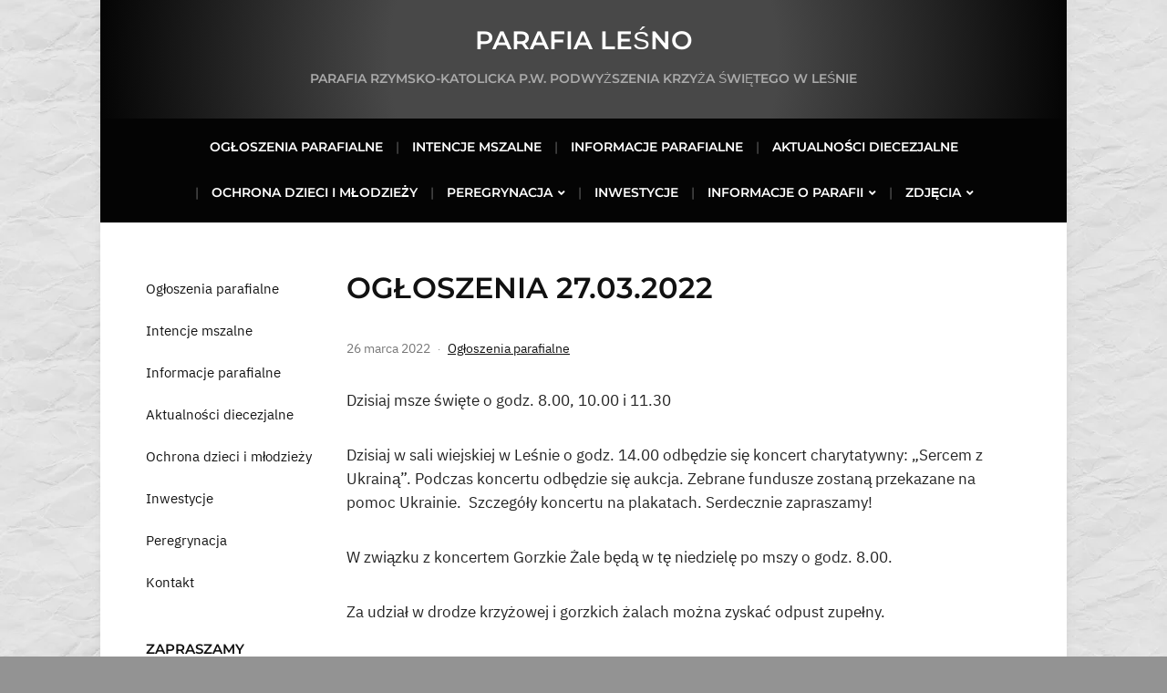

--- FILE ---
content_type: text/html; charset=UTF-8
request_url: https://parafialesno.pl/ogloszenia-27-03-2022/
body_size: 9551
content:
<!DOCTYPE html>
<html lang="pl-PL">
	<head>
		<meta charset="UTF-8" />
		<meta http-equiv="X-UA-Compatible" content="IE=edge" />
		<meta name="viewport" content="width=device-width, initial-scale=1.0" />
		<link rel="profile" href="//gmpg.org/xfn/11" />
	<title>Ogłoszenia 27.03.2022 &#8211; Parafia Leśno</title>
<meta name='robots' content='max-image-preview:large' />
	<style>img:is([sizes="auto" i], [sizes^="auto," i]) { contain-intrinsic-size: 3000px 1500px }</style>
	<link rel="alternate" type="application/rss+xml" title="Parafia Leśno &raquo; Kanał z wpisami" href="https://parafialesno.pl/feed/" />
<link rel="alternate" type="application/rss+xml" title="Parafia Leśno &raquo; Kanał z komentarzami" href="https://parafialesno.pl/comments/feed/" />
<link rel="alternate" type="application/rss+xml" title="Parafia Leśno &raquo; Ogłoszenia 27.03.2022 Kanał z komentarzami" href="https://parafialesno.pl/ogloszenia-27-03-2022/feed/" />
<script type="text/javascript">
/* <![CDATA[ */
window._wpemojiSettings = {"baseUrl":"https:\/\/s.w.org\/images\/core\/emoji\/16.0.1\/72x72\/","ext":".png","svgUrl":"https:\/\/s.w.org\/images\/core\/emoji\/16.0.1\/svg\/","svgExt":".svg","source":{"concatemoji":"https:\/\/parafialesno.pl\/wp-includes\/js\/wp-emoji-release.min.js?ver=6.8.3"}};
/*! This file is auto-generated */
!function(s,n){var o,i,e;function c(e){try{var t={supportTests:e,timestamp:(new Date).valueOf()};sessionStorage.setItem(o,JSON.stringify(t))}catch(e){}}function p(e,t,n){e.clearRect(0,0,e.canvas.width,e.canvas.height),e.fillText(t,0,0);var t=new Uint32Array(e.getImageData(0,0,e.canvas.width,e.canvas.height).data),a=(e.clearRect(0,0,e.canvas.width,e.canvas.height),e.fillText(n,0,0),new Uint32Array(e.getImageData(0,0,e.canvas.width,e.canvas.height).data));return t.every(function(e,t){return e===a[t]})}function u(e,t){e.clearRect(0,0,e.canvas.width,e.canvas.height),e.fillText(t,0,0);for(var n=e.getImageData(16,16,1,1),a=0;a<n.data.length;a++)if(0!==n.data[a])return!1;return!0}function f(e,t,n,a){switch(t){case"flag":return n(e,"\ud83c\udff3\ufe0f\u200d\u26a7\ufe0f","\ud83c\udff3\ufe0f\u200b\u26a7\ufe0f")?!1:!n(e,"\ud83c\udde8\ud83c\uddf6","\ud83c\udde8\u200b\ud83c\uddf6")&&!n(e,"\ud83c\udff4\udb40\udc67\udb40\udc62\udb40\udc65\udb40\udc6e\udb40\udc67\udb40\udc7f","\ud83c\udff4\u200b\udb40\udc67\u200b\udb40\udc62\u200b\udb40\udc65\u200b\udb40\udc6e\u200b\udb40\udc67\u200b\udb40\udc7f");case"emoji":return!a(e,"\ud83e\udedf")}return!1}function g(e,t,n,a){var r="undefined"!=typeof WorkerGlobalScope&&self instanceof WorkerGlobalScope?new OffscreenCanvas(300,150):s.createElement("canvas"),o=r.getContext("2d",{willReadFrequently:!0}),i=(o.textBaseline="top",o.font="600 32px Arial",{});return e.forEach(function(e){i[e]=t(o,e,n,a)}),i}function t(e){var t=s.createElement("script");t.src=e,t.defer=!0,s.head.appendChild(t)}"undefined"!=typeof Promise&&(o="wpEmojiSettingsSupports",i=["flag","emoji"],n.supports={everything:!0,everythingExceptFlag:!0},e=new Promise(function(e){s.addEventListener("DOMContentLoaded",e,{once:!0})}),new Promise(function(t){var n=function(){try{var e=JSON.parse(sessionStorage.getItem(o));if("object"==typeof e&&"number"==typeof e.timestamp&&(new Date).valueOf()<e.timestamp+604800&&"object"==typeof e.supportTests)return e.supportTests}catch(e){}return null}();if(!n){if("undefined"!=typeof Worker&&"undefined"!=typeof OffscreenCanvas&&"undefined"!=typeof URL&&URL.createObjectURL&&"undefined"!=typeof Blob)try{var e="postMessage("+g.toString()+"("+[JSON.stringify(i),f.toString(),p.toString(),u.toString()].join(",")+"));",a=new Blob([e],{type:"text/javascript"}),r=new Worker(URL.createObjectURL(a),{name:"wpTestEmojiSupports"});return void(r.onmessage=function(e){c(n=e.data),r.terminate(),t(n)})}catch(e){}c(n=g(i,f,p,u))}t(n)}).then(function(e){for(var t in e)n.supports[t]=e[t],n.supports.everything=n.supports.everything&&n.supports[t],"flag"!==t&&(n.supports.everythingExceptFlag=n.supports.everythingExceptFlag&&n.supports[t]);n.supports.everythingExceptFlag=n.supports.everythingExceptFlag&&!n.supports.flag,n.DOMReady=!1,n.readyCallback=function(){n.DOMReady=!0}}).then(function(){return e}).then(function(){var e;n.supports.everything||(n.readyCallback(),(e=n.source||{}).concatemoji?t(e.concatemoji):e.wpemoji&&e.twemoji&&(t(e.twemoji),t(e.wpemoji)))}))}((window,document),window._wpemojiSettings);
/* ]]> */
</script>
<style id='wp-emoji-styles-inline-css' type='text/css'>

	img.wp-smiley, img.emoji {
		display: inline !important;
		border: none !important;
		box-shadow: none !important;
		height: 1em !important;
		width: 1em !important;
		margin: 0 0.07em !important;
		vertical-align: -0.1em !important;
		background: none !important;
		padding: 0 !important;
	}
</style>
<link rel='stylesheet' id='wp-block-library-css' href='https://parafialesno.pl/wp-includes/css/dist/block-library/style.min.css?ver=6.8.3' type='text/css' media='all' />
<style id='classic-theme-styles-inline-css' type='text/css'>
/*! This file is auto-generated */
.wp-block-button__link{color:#fff;background-color:#32373c;border-radius:9999px;box-shadow:none;text-decoration:none;padding:calc(.667em + 2px) calc(1.333em + 2px);font-size:1.125em}.wp-block-file__button{background:#32373c;color:#fff;text-decoration:none}
</style>
<style id='global-styles-inline-css' type='text/css'>
:root{--wp--preset--aspect-ratio--square: 1;--wp--preset--aspect-ratio--4-3: 4/3;--wp--preset--aspect-ratio--3-4: 3/4;--wp--preset--aspect-ratio--3-2: 3/2;--wp--preset--aspect-ratio--2-3: 2/3;--wp--preset--aspect-ratio--16-9: 16/9;--wp--preset--aspect-ratio--9-16: 9/16;--wp--preset--color--black: #000000;--wp--preset--color--cyan-bluish-gray: #abb8c3;--wp--preset--color--white: #ffffff;--wp--preset--color--pale-pink: #f78da7;--wp--preset--color--vivid-red: #cf2e2e;--wp--preset--color--luminous-vivid-orange: #ff6900;--wp--preset--color--luminous-vivid-amber: #fcb900;--wp--preset--color--light-green-cyan: #7bdcb5;--wp--preset--color--vivid-green-cyan: #00d084;--wp--preset--color--pale-cyan-blue: #8ed1fc;--wp--preset--color--vivid-cyan-blue: #0693e3;--wp--preset--color--vivid-purple: #9b51e0;--wp--preset--gradient--vivid-cyan-blue-to-vivid-purple: linear-gradient(135deg,rgba(6,147,227,1) 0%,rgb(155,81,224) 100%);--wp--preset--gradient--light-green-cyan-to-vivid-green-cyan: linear-gradient(135deg,rgb(122,220,180) 0%,rgb(0,208,130) 100%);--wp--preset--gradient--luminous-vivid-amber-to-luminous-vivid-orange: linear-gradient(135deg,rgba(252,185,0,1) 0%,rgba(255,105,0,1) 100%);--wp--preset--gradient--luminous-vivid-orange-to-vivid-red: linear-gradient(135deg,rgba(255,105,0,1) 0%,rgb(207,46,46) 100%);--wp--preset--gradient--very-light-gray-to-cyan-bluish-gray: linear-gradient(135deg,rgb(238,238,238) 0%,rgb(169,184,195) 100%);--wp--preset--gradient--cool-to-warm-spectrum: linear-gradient(135deg,rgb(74,234,220) 0%,rgb(151,120,209) 20%,rgb(207,42,186) 40%,rgb(238,44,130) 60%,rgb(251,105,98) 80%,rgb(254,248,76) 100%);--wp--preset--gradient--blush-light-purple: linear-gradient(135deg,rgb(255,206,236) 0%,rgb(152,150,240) 100%);--wp--preset--gradient--blush-bordeaux: linear-gradient(135deg,rgb(254,205,165) 0%,rgb(254,45,45) 50%,rgb(107,0,62) 100%);--wp--preset--gradient--luminous-dusk: linear-gradient(135deg,rgb(255,203,112) 0%,rgb(199,81,192) 50%,rgb(65,88,208) 100%);--wp--preset--gradient--pale-ocean: linear-gradient(135deg,rgb(255,245,203) 0%,rgb(182,227,212) 50%,rgb(51,167,181) 100%);--wp--preset--gradient--electric-grass: linear-gradient(135deg,rgb(202,248,128) 0%,rgb(113,206,126) 100%);--wp--preset--gradient--midnight: linear-gradient(135deg,rgb(2,3,129) 0%,rgb(40,116,252) 100%);--wp--preset--font-size--small: 13px;--wp--preset--font-size--medium: 20px;--wp--preset--font-size--large: 36px;--wp--preset--font-size--x-large: 42px;--wp--preset--spacing--20: 0.44rem;--wp--preset--spacing--30: 0.67rem;--wp--preset--spacing--40: 1rem;--wp--preset--spacing--50: 1.5rem;--wp--preset--spacing--60: 2.25rem;--wp--preset--spacing--70: 3.38rem;--wp--preset--spacing--80: 5.06rem;--wp--preset--shadow--natural: 6px 6px 9px rgba(0, 0, 0, 0.2);--wp--preset--shadow--deep: 12px 12px 50px rgba(0, 0, 0, 0.4);--wp--preset--shadow--sharp: 6px 6px 0px rgba(0, 0, 0, 0.2);--wp--preset--shadow--outlined: 6px 6px 0px -3px rgba(255, 255, 255, 1), 6px 6px rgba(0, 0, 0, 1);--wp--preset--shadow--crisp: 6px 6px 0px rgba(0, 0, 0, 1);}:where(.is-layout-flex){gap: 0.5em;}:where(.is-layout-grid){gap: 0.5em;}body .is-layout-flex{display: flex;}.is-layout-flex{flex-wrap: wrap;align-items: center;}.is-layout-flex > :is(*, div){margin: 0;}body .is-layout-grid{display: grid;}.is-layout-grid > :is(*, div){margin: 0;}:where(.wp-block-columns.is-layout-flex){gap: 2em;}:where(.wp-block-columns.is-layout-grid){gap: 2em;}:where(.wp-block-post-template.is-layout-flex){gap: 1.25em;}:where(.wp-block-post-template.is-layout-grid){gap: 1.25em;}.has-black-color{color: var(--wp--preset--color--black) !important;}.has-cyan-bluish-gray-color{color: var(--wp--preset--color--cyan-bluish-gray) !important;}.has-white-color{color: var(--wp--preset--color--white) !important;}.has-pale-pink-color{color: var(--wp--preset--color--pale-pink) !important;}.has-vivid-red-color{color: var(--wp--preset--color--vivid-red) !important;}.has-luminous-vivid-orange-color{color: var(--wp--preset--color--luminous-vivid-orange) !important;}.has-luminous-vivid-amber-color{color: var(--wp--preset--color--luminous-vivid-amber) !important;}.has-light-green-cyan-color{color: var(--wp--preset--color--light-green-cyan) !important;}.has-vivid-green-cyan-color{color: var(--wp--preset--color--vivid-green-cyan) !important;}.has-pale-cyan-blue-color{color: var(--wp--preset--color--pale-cyan-blue) !important;}.has-vivid-cyan-blue-color{color: var(--wp--preset--color--vivid-cyan-blue) !important;}.has-vivid-purple-color{color: var(--wp--preset--color--vivid-purple) !important;}.has-black-background-color{background-color: var(--wp--preset--color--black) !important;}.has-cyan-bluish-gray-background-color{background-color: var(--wp--preset--color--cyan-bluish-gray) !important;}.has-white-background-color{background-color: var(--wp--preset--color--white) !important;}.has-pale-pink-background-color{background-color: var(--wp--preset--color--pale-pink) !important;}.has-vivid-red-background-color{background-color: var(--wp--preset--color--vivid-red) !important;}.has-luminous-vivid-orange-background-color{background-color: var(--wp--preset--color--luminous-vivid-orange) !important;}.has-luminous-vivid-amber-background-color{background-color: var(--wp--preset--color--luminous-vivid-amber) !important;}.has-light-green-cyan-background-color{background-color: var(--wp--preset--color--light-green-cyan) !important;}.has-vivid-green-cyan-background-color{background-color: var(--wp--preset--color--vivid-green-cyan) !important;}.has-pale-cyan-blue-background-color{background-color: var(--wp--preset--color--pale-cyan-blue) !important;}.has-vivid-cyan-blue-background-color{background-color: var(--wp--preset--color--vivid-cyan-blue) !important;}.has-vivid-purple-background-color{background-color: var(--wp--preset--color--vivid-purple) !important;}.has-black-border-color{border-color: var(--wp--preset--color--black) !important;}.has-cyan-bluish-gray-border-color{border-color: var(--wp--preset--color--cyan-bluish-gray) !important;}.has-white-border-color{border-color: var(--wp--preset--color--white) !important;}.has-pale-pink-border-color{border-color: var(--wp--preset--color--pale-pink) !important;}.has-vivid-red-border-color{border-color: var(--wp--preset--color--vivid-red) !important;}.has-luminous-vivid-orange-border-color{border-color: var(--wp--preset--color--luminous-vivid-orange) !important;}.has-luminous-vivid-amber-border-color{border-color: var(--wp--preset--color--luminous-vivid-amber) !important;}.has-light-green-cyan-border-color{border-color: var(--wp--preset--color--light-green-cyan) !important;}.has-vivid-green-cyan-border-color{border-color: var(--wp--preset--color--vivid-green-cyan) !important;}.has-pale-cyan-blue-border-color{border-color: var(--wp--preset--color--pale-cyan-blue) !important;}.has-vivid-cyan-blue-border-color{border-color: var(--wp--preset--color--vivid-cyan-blue) !important;}.has-vivid-purple-border-color{border-color: var(--wp--preset--color--vivid-purple) !important;}.has-vivid-cyan-blue-to-vivid-purple-gradient-background{background: var(--wp--preset--gradient--vivid-cyan-blue-to-vivid-purple) !important;}.has-light-green-cyan-to-vivid-green-cyan-gradient-background{background: var(--wp--preset--gradient--light-green-cyan-to-vivid-green-cyan) !important;}.has-luminous-vivid-amber-to-luminous-vivid-orange-gradient-background{background: var(--wp--preset--gradient--luminous-vivid-amber-to-luminous-vivid-orange) !important;}.has-luminous-vivid-orange-to-vivid-red-gradient-background{background: var(--wp--preset--gradient--luminous-vivid-orange-to-vivid-red) !important;}.has-very-light-gray-to-cyan-bluish-gray-gradient-background{background: var(--wp--preset--gradient--very-light-gray-to-cyan-bluish-gray) !important;}.has-cool-to-warm-spectrum-gradient-background{background: var(--wp--preset--gradient--cool-to-warm-spectrum) !important;}.has-blush-light-purple-gradient-background{background: var(--wp--preset--gradient--blush-light-purple) !important;}.has-blush-bordeaux-gradient-background{background: var(--wp--preset--gradient--blush-bordeaux) !important;}.has-luminous-dusk-gradient-background{background: var(--wp--preset--gradient--luminous-dusk) !important;}.has-pale-ocean-gradient-background{background: var(--wp--preset--gradient--pale-ocean) !important;}.has-electric-grass-gradient-background{background: var(--wp--preset--gradient--electric-grass) !important;}.has-midnight-gradient-background{background: var(--wp--preset--gradient--midnight) !important;}.has-small-font-size{font-size: var(--wp--preset--font-size--small) !important;}.has-medium-font-size{font-size: var(--wp--preset--font-size--medium) !important;}.has-large-font-size{font-size: var(--wp--preset--font-size--large) !important;}.has-x-large-font-size{font-size: var(--wp--preset--font-size--x-large) !important;}
:where(.wp-block-post-template.is-layout-flex){gap: 1.25em;}:where(.wp-block-post-template.is-layout-grid){gap: 1.25em;}
:where(.wp-block-columns.is-layout-flex){gap: 2em;}:where(.wp-block-columns.is-layout-grid){gap: 2em;}
:root :where(.wp-block-pullquote){font-size: 1.5em;line-height: 1.6;}
</style>
<link rel='stylesheet' id='milton-lite-style-css' href='https://parafialesno.pl/wp-content/themes/milton-lite/style.css?ver=1.3.1' type='text/css' media='all' />
<link rel='stylesheet' id='academia-icomoon-css' href='https://parafialesno.pl/wp-content/themes/milton-lite/css/icomoon.css?ver=1.3.1' type='text/css' media='all' />
<script type="text/javascript" src="https://parafialesno.pl/wp-includes/js/jquery/jquery.min.js?ver=3.7.1" id="jquery-core-js"></script>
<script type="text/javascript" src="https://parafialesno.pl/wp-includes/js/jquery/jquery-migrate.min.js?ver=3.4.1" id="jquery-migrate-js"></script>
<script type="text/javascript" src="https://parafialesno.pl/wp-content/themes/milton-lite/js/superfish.min.js?ver=1" id="jquery-superfish-js"></script>
<link rel="https://api.w.org/" href="https://parafialesno.pl/wp-json/" /><link rel="alternate" title="JSON" type="application/json" href="https://parafialesno.pl/wp-json/wp/v2/posts/4082" /><link rel="EditURI" type="application/rsd+xml" title="RSD" href="https://parafialesno.pl/xmlrpc.php?rsd" />
<meta name="generator" content="WordPress 6.8.3" />
<link rel="canonical" href="https://parafialesno.pl/ogloszenia-27-03-2022/" />
<link rel='shortlink' href='https://parafialesno.pl/?p=4082' />
<link rel="alternate" title="oEmbed (JSON)" type="application/json+oembed" href="https://parafialesno.pl/wp-json/oembed/1.0/embed?url=https%3A%2F%2Fparafialesno.pl%2Fogloszenia-27-03-2022%2F" />
<link rel="alternate" title="oEmbed (XML)" type="text/xml+oembed" href="https://parafialesno.pl/wp-json/oembed/1.0/embed?url=https%3A%2F%2Fparafialesno.pl%2Fogloszenia-27-03-2022%2F&#038;format=xml" />
<link rel="pingback" href="https://parafialesno.pl/xmlrpc.php">
<!-- Begin Theme Custom CSS -->
<style type="text/css" id="academiathemes-custom-css">
a:hover, a:focus,h1 a:hover, h1 a:focus, h2 a:hover, h2 a:focus, h3 a:hover, h3 a:focus, h4 a:hover, h4 a:focus, h5 a:hover, h5 a:focus, h6 a:hover, h6 a:focus, .site-breadcrumbs a:hover, .site-breadcrumbs a:focus, .site-column-aside .current-menu-item a, .site-column-aside .current-cat a{color:#a55347;}.site-call2action-anchor:hover, .site-call2action-anchor:focus{background:#a55347;}#site-masthead{background:#333333;}#site-mobile-menu-toggle .site-toggle-anchor{background-color:#dd3333;}#site-mobile-menu-toggle .site-toggle-anchor:hover, #site-mobile-menu-toggle .site-toggle-anchor:focus{background-color:#dd4444;}
</style>
<!-- End Theme Custom CSS -->
<style type="text/css" id="custom-background-css">
body.custom-background { background-color: #939393; background-image: url("https://parafialesno.pl/wp-content/uploads/2023/01/paper-background.webp"); background-position: left top; background-size: auto; background-repeat: repeat; background-attachment: scroll; }
</style>
	<link rel="icon" href="https://parafialesno.pl/wp-content/uploads/2011/11/cropped-cropped-cropped-kosciol-w-Lesnie2-32x32.jpg" sizes="32x32" />
<link rel="icon" href="https://parafialesno.pl/wp-content/uploads/2011/11/cropped-cropped-cropped-kosciol-w-Lesnie2-192x192.jpg" sizes="192x192" />
<link rel="apple-touch-icon" href="https://parafialesno.pl/wp-content/uploads/2011/11/cropped-cropped-cropped-kosciol-w-Lesnie2-180x180.jpg" />
<meta name="msapplication-TileImage" content="https://parafialesno.pl/wp-content/uploads/2011/11/cropped-cropped-cropped-kosciol-w-Lesnie2-270x270.jpg" />
		<style type="text/css" id="wp-custom-css">
			.site-toggle-label {
	content: "xxx"
}
#site-masthead {
	background-color: rgba(72, 72, 72, 1);
background-image: radial-gradient(circle, rgba(72, 72, 72, 1) 40%, rgba(4, 4, 4, 1) 100%);
}		</style>
		</head>

<body class="wp-singular post-template-default single single-post postid-4082 single-format-standard custom-background wp-embed-responsive wp-theme-milton-lite page-sidebar-left page-header-centered">


<div id="container">

	<a class="skip-link screen-reader-text" href="#site-main">Skip to content</a>
	<div class="site-wrapper-all site-wrapper-boxed">

				<header id="site-masthead" class="site-section site-section-masthead">
			<div class="site-section-wrapper site-section-wrapper-masthead">
				<div id="site-logo">					<p class="site-title"><a href="https://parafialesno.pl/" rel="home">Parafia Leśno</a></p>
					<p class="site-description">PARAFIA RZYMSKO-KATOLICKA P.W. PODWYŻSZENIA KRZYŻA ŚWIĘTEGO W LEŚNIE</p>
							</div><!-- #site-logo -->
			</div><!-- .site-section-wrapper .site-section-wrapper-masthead -->
		</header><!-- #site-masthead .site-section-masthead -->		<nav id="site-primary-nav">
			<span id="site-mobile-menu-toggle">
	<button class="site-toggle-anchor">
		<span class="site-toggle-icon site-toggle-icon-open is-visible icon-icomoon academia-icon-bars"></span>
		<span class="site-toggle-label site-toggle-label-open is-visible">Open Menu</span>
		<span class="site-toggle-icon site-toggle-icon-close icon-icomoon academia-icon-bars"></span>
		<span class="site-toggle-label site-toggle-label-close">Close Menu</span>
	</button><!-- .toggle-anchor -->
</span><!-- #site-mobile-menu-toggle -->

<div id="site-mobile-menu">

	<div class="menu-wrapper">

		
		<nav class="mobile-menu" aria-label="Mobile Menu">

			<ul class="mobile-menu-ul">

			<ul id="menu-menu-mobilne" class="menu"><li id="menu-item-4250" class="menu-item menu-item-type-taxonomy menu-item-object-category current-post-ancestor current-menu-parent current-post-parent menu-item-4250"><a href="https://parafialesno.pl/category/ogloszenia-parafialne/">Ogłoszenia parafialne</a></li>
<li id="menu-item-4251" class="menu-item menu-item-type-taxonomy menu-item-object-category menu-item-4251"><a href="https://parafialesno.pl/category/intencje-mszalne/">Intencje mszalne</a></li>
<li id="menu-item-4252" class="menu-item menu-item-type-taxonomy menu-item-object-category menu-item-4252"><a href="https://parafialesno.pl/category/informacje-parafialne/">Informacje parafialne</a></li>
<li id="menu-item-4254" class="menu-item menu-item-type-taxonomy menu-item-object-category menu-item-4254"><a href="https://parafialesno.pl/category/aktualnosci-diecezjalne/">Aktualności diecezjalne</a></li>
<li id="menu-item-7819" class="menu-item menu-item-type-taxonomy menu-item-object-category menu-item-7819"><a href="https://parafialesno.pl/category/ochrona-dzieci-i-mlodziezy/">Ochrona dzieci i młodzieży</a></li>
<li id="menu-item-7171" class="menu-item menu-item-type-taxonomy menu-item-object-category menu-item-has-children menu-item-7171"><a href="https://parafialesno.pl/category/peregrynacja/">Peregrynacja</a><button class="sub-menu-toggle toggle-anchor"><span class="screen-reader-text">Show sub menu</span><span class="icon-icomoon academia-icon-chevron-down"></span></span></button>
<ul class="sub-menu">
	<li id="menu-item-7820" class="menu-item menu-item-type-taxonomy menu-item-object-category menu-item-7820"><a href="https://parafialesno.pl/category/ochrona-dzieci-i-mlodziezy/">Ochrona dzieci i młodzieży</a></li>
</ul>
</li>
<li id="menu-item-4253" class="menu-item menu-item-type-taxonomy menu-item-object-category menu-item-4253"><a href="https://parafialesno.pl/category/inwestycje/">Inwestycje</a></li>
<li id="menu-item-4189" class="menu-item menu-item-type-post_type menu-item-object-page menu-item-has-children menu-item-4189"><a href="https://parafialesno.pl/informacje-parafialne/">Informacje o parafii</a><button class="sub-menu-toggle toggle-anchor"><span class="screen-reader-text">Show sub menu</span><span class="icon-icomoon academia-icon-chevron-down"></span></span></button>
<ul class="sub-menu">
	<li id="menu-item-4196" class="menu-item menu-item-type-post_type menu-item-object-page menu-item-4196"><a href="https://parafialesno.pl/dzieje-kosciola-i-parafii/historia/">Historia</a></li>
	<li id="menu-item-4198" class="menu-item menu-item-type-post_type menu-item-object-page menu-item-4198"><a href="https://parafialesno.pl/dzieje-kosciola-i-parafii/duszpasterze-parafii/">Duszpasterze parafii</a></li>
	<li id="menu-item-4197" class="menu-item menu-item-type-post_type menu-item-object-page menu-item-4197"><a href="https://parafialesno.pl/dzieje-kosciola-i-parafii/">Dzieje kościoła i parafii</a></li>
	<li id="menu-item-4195" class="menu-item menu-item-type-post_type menu-item-object-page menu-item-4195"><a href="https://parafialesno.pl/dzieje-kosciola-i-parafii/krzyze-i-kapliczki-przydrozne/">Krzyże i kapliczki przydrożne</a></li>
</ul>
</li>
<li id="menu-item-4191" class="menu-item menu-item-type-post_type menu-item-object-page menu-item-has-children menu-item-4191"><a href="https://parafialesno.pl/galeria/zdjecia/">Zdjęcia</a><button class="sub-menu-toggle toggle-anchor"><span class="screen-reader-text">Show sub menu</span><span class="icon-icomoon academia-icon-chevron-down"></span></span></button>
<ul class="sub-menu">
	<li id="menu-item-4192" class="menu-item menu-item-type-post_type menu-item-object-page menu-item-4192"><a href="https://parafialesno.pl/galeria/zdjecia-kosciola/">Zdjęcia kościoła</a></li>
	<li id="menu-item-4193" class="menu-item menu-item-type-post_type menu-item-object-page menu-item-4193"><a href="https://parafialesno.pl/galeria/wnetrze-kosciola/">Wnętrze kościoła</a></li>
</ul>
</li>
</ul>
			</ul><!-- .mobile-menu-ul -->

		</nav><!-- .mobile-menu -->

	</div><!-- .menu-wrapper -->

</div><!-- #site-mobile-menu -->
			<div class="site-section-wrapper site-section-wrapper-primary-menu"><ul id="site-primary-menu" class="navbar-nav dropdown large-nav sf-menu clearfix"><li class="menu-item menu-item-type-taxonomy menu-item-object-category current-post-ancestor current-menu-parent current-post-parent menu-item-4250"><a href="https://parafialesno.pl/category/ogloszenia-parafialne/">Ogłoszenia parafialne</a></li>
<li class="menu-item menu-item-type-taxonomy menu-item-object-category menu-item-4251"><a href="https://parafialesno.pl/category/intencje-mszalne/">Intencje mszalne</a></li>
<li class="menu-item menu-item-type-taxonomy menu-item-object-category menu-item-4252"><a href="https://parafialesno.pl/category/informacje-parafialne/">Informacje parafialne</a></li>
<li class="menu-item menu-item-type-taxonomy menu-item-object-category menu-item-4254"><a href="https://parafialesno.pl/category/aktualnosci-diecezjalne/">Aktualności diecezjalne</a></li>
<li class="menu-item menu-item-type-taxonomy menu-item-object-category menu-item-7819"><a href="https://parafialesno.pl/category/ochrona-dzieci-i-mlodziezy/">Ochrona dzieci i młodzieży</a></li>
<li class="menu-item menu-item-type-taxonomy menu-item-object-category menu-item-has-children menu-item-7171"><a href="https://parafialesno.pl/category/peregrynacja/">Peregrynacja</a>
<ul class="sub-menu">
	<li class="menu-item menu-item-type-taxonomy menu-item-object-category menu-item-7820"><a href="https://parafialesno.pl/category/ochrona-dzieci-i-mlodziezy/">Ochrona dzieci i młodzieży</a></li>
</ul>
</li>
<li class="menu-item menu-item-type-taxonomy menu-item-object-category menu-item-4253"><a href="https://parafialesno.pl/category/inwestycje/">Inwestycje</a></li>
<li class="menu-item menu-item-type-post_type menu-item-object-page menu-item-has-children menu-item-4189"><a href="https://parafialesno.pl/informacje-parafialne/">Informacje o parafii</a>
<ul class="sub-menu">
	<li class="menu-item menu-item-type-post_type menu-item-object-page menu-item-4196"><a href="https://parafialesno.pl/dzieje-kosciola-i-parafii/historia/">Historia</a></li>
	<li class="menu-item menu-item-type-post_type menu-item-object-page menu-item-4198"><a href="https://parafialesno.pl/dzieje-kosciola-i-parafii/duszpasterze-parafii/">Duszpasterze parafii</a></li>
	<li class="menu-item menu-item-type-post_type menu-item-object-page menu-item-4197"><a href="https://parafialesno.pl/dzieje-kosciola-i-parafii/">Dzieje kościoła i parafii</a></li>
	<li class="menu-item menu-item-type-post_type menu-item-object-page menu-item-4195"><a href="https://parafialesno.pl/dzieje-kosciola-i-parafii/krzyze-i-kapliczki-przydrozne/">Krzyże i kapliczki przydrożne</a></li>
</ul>
</li>
<li class="menu-item menu-item-type-post_type menu-item-object-page menu-item-has-children menu-item-4191"><a href="https://parafialesno.pl/galeria/zdjecia/">Zdjęcia</a>
<ul class="sub-menu">
	<li class="menu-item menu-item-type-post_type menu-item-object-page menu-item-4192"><a href="https://parafialesno.pl/galeria/zdjecia-kosciola/">Zdjęcia kościoła</a></li>
	<li class="menu-item menu-item-type-post_type menu-item-object-page menu-item-4193"><a href="https://parafialesno.pl/galeria/wnetrze-kosciola/">Wnętrze kościoła</a></li>
</ul>
</li>
</ul></div><!-- .site-section-wrapper .site-section-wrapper-primary-menu -->
		</nav><!-- #site-primary-nav -->
<main id="site-main">

	<div class="site-section-wrapper site-section-wrapper-main">

			<div id="site-page-columns">

			<div id="site-column-main" class="site-column site-column-main">
				
				<div class="site-column-main-wrapper">

					<h1 class="page-title">Ogłoszenia 27.03.2022</h1><p class="entry-tagline"><span class="post-meta-span"><time datetime="2022-03-26" pubdate>26 marca 2022</time></span><span class="post-meta-span category"><a href="https://parafialesno.pl/category/ogloszenia-parafialne/" rel="category tag">Ogłoszenia parafialne</a></span></p><!-- .entry-tagline --><div class="entry-content">
<p>Dzisiaj msze święte o godz. 8.00, 10.00 i 11.30</p>



<p>Dzisiaj w sali wiejskiej w Leśnie o godz. 14.00 odbędzie się koncert charytatywny: „Sercem z Ukrainą”. Podczas koncertu odbędzie się aukcja. Zebrane fundusze zostaną przekazane na pomoc Ukrainie.&nbsp; Szczegóły koncertu na plakatach. Serdecznie zapraszamy!</p>



<p>W związku z koncertem Gorzkie Żale będą w tę niedzielę po mszy o godz. 8.00.</p>



<p>Za udział w drodze krzyżowej i gorzkich żalach można zyskać odpust zupełny.</p>



<p>W środę po mszy o 18.00 nowenna do Matki Bożej Nieustającej Pomocy.</p>



<p>W czwartek w świetlicy o godz. 18.30 spotkanie grupy: „Domownicy Boga”.</p>



<p>Serdecznie zapraszam na nabożeństwa drogi krzyżowej. W najbliższy piątek droga krzyżowa o godz. 10.00 i po mszy o godz. 17.00.</p>



<p>Przed nami dni eucharystyczne miesiąca kwietnia: I piątek i I sobota miesiąca.</p>



<p>Chorych z listy stałej odwiedzę w ten czwartek i w pierwszy piątek miesiąca od godz. 8.00.</p>



<p>Z racji trwających prac remontowych proszę wyjątkowo przed pierwszym piątkiem miesiąca skorzystać ze spowiedzi w tygodniu przed mszami świętymi. Okazja do spowiedzi codziennie – pół godziny przed każdą mszą świętą.&nbsp;</p>



<p>Zapraszam na adorację Najświętszego Sakramentu w pierwszą sobotę miesiąca<br />z udziałem naszej parafialnej scholi na godzinę 20.00.</p>



<p>Jeżeli ktoś na terenie naszej parafii przyjmuję uchodźców wojennych z Ukrainy proszę<br />o kontakt. Caritas nadal szuka miejsc zakwaterowania dla uchodźców. Zgłosić się można poprzez formularz na stronie internetowej Caritas diecezjalnej, w zakładce Pomoc Ukrainie.</p>



<p>Dnia 1 kwietnia po mszy świętej o godz. 20.00 z kościoła parafialnego w Dziemianach wyruszy VII Ekstremalna Droga Krzyżowa. Do wyboru są tradycyjnie 4 trasy. Tegorocznym rozważaniom będzie towarzyszyć temat: Droga Pojednania. Zapisy na stronie: <a href="https://dziemiany.edk.org.pl/">https://dziemiany.edk.org.pl</a></p>



<p>W Niedzielę Palmową, 10 kwietnia br. w Kościerzynie będzie miała miejsce celebracja diecezjalna&nbsp; dla młodzieży. Spotkaniu przewodniczyć będzie biskup diecezjalny Ryszard Kasyna. Chętnych na wyjazd zapraszam do zapisów. Zapisać można się<br />w zakrystii. </p>



<p>W Niedzielę Palmową przy naszym kościele odbędzie się kiermasz ministrancki. Będzie można zakupić palmy, ale także coś na słono i słodko na stół wielkanocny. </p>



<p>Za tydzień nabożeństwo Gorzkich Żali z kazaniem pasyjnym o godz. 15.00.</p>



<p>Do nabycia kolejny numer czasopisma: „W Rodzinie”.</p>



<p>Za tydzień będzie nasza kolekta inwestycyjna. </p>



<p>Życzę wszystkim błogosławionego tygodnia.</p>



<p>&nbsp;&nbsp;&nbsp; &nbsp;&nbsp;&nbsp;&nbsp;ks. Damian Drozdowski</p>
</div><!-- .entry-content --><div class="entry-authorbio-wrapper clearfix">
				
				<img alt='' src='https://secure.gravatar.com/avatar/94875706076f1812fd2ead5aaf7545eee7d7663d946484cd80c85ed84c8f0240?s=80&#038;d=mm&#038;r=g' srcset='https://secure.gravatar.com/avatar/94875706076f1812fd2ead5aaf7545eee7d7663d946484cd80c85ed84c8f0240?s=160&#038;d=mm&#038;r=g 2x' class='avatar avatar-80 photo' height='80' width='80' decoding='async'/>
				<div class="author-description clearfix">

					<h3 class="author-title"><a href="https://parafialesno.pl/author/ks_damian/" title="Wpisy od Ks. Damian Drozdowski" rel="author">Ks. Damian Drozdowski</a></h3>

					
					<div class="author-bio"></div>

				</div><!-- .author-description -->

			</div><!-- .entry-authorbio-wrapper .clearfix -->
				</div><!-- .site-column-wrapper .site-content-wrapper -->
			</div><!-- #site-column-main .site-column .site-column-main -->
			<div id="site-aside-primary" class="site-column site-column-aside">
			<div class="site-column-wrapper site-aside-wrapper">
				<div class="widget widget_nav_menu" id="nav_menu-3"><div class="menu-aktualnosci-container"><ul id="menu-aktualnosci" class="menu"><li id="menu-item-88" class="menu-item menu-item-type-taxonomy menu-item-object-category current-post-ancestor current-menu-parent current-post-parent menu-item-88"><a href="https://parafialesno.pl/category/ogloszenia-parafialne/">Ogłoszenia parafialne</a></li>
<li id="menu-item-4236" class="menu-item menu-item-type-taxonomy menu-item-object-category menu-item-4236"><a href="https://parafialesno.pl/category/intencje-mszalne/">Intencje mszalne</a></li>
<li id="menu-item-4243" class="menu-item menu-item-type-taxonomy menu-item-object-category menu-item-4243"><a href="https://parafialesno.pl/category/informacje-parafialne/">Informacje parafialne</a></li>
<li id="menu-item-4241" class="menu-item menu-item-type-taxonomy menu-item-object-category menu-item-4241"><a href="https://parafialesno.pl/category/aktualnosci-diecezjalne/">Aktualności diecezjalne</a></li>
<li id="menu-item-7812" class="menu-item menu-item-type-post_type menu-item-object-post menu-item-7812"><a href="https://parafialesno.pl/ochrona-dzieci-i-mlodziezy/">Ochrona dzieci i młodzieży</a></li>
<li id="menu-item-4237" class="menu-item menu-item-type-taxonomy menu-item-object-category menu-item-4237"><a href="https://parafialesno.pl/category/inwestycje/">Inwestycje</a></li>
<li id="menu-item-7169" class="menu-item menu-item-type-taxonomy menu-item-object-category menu-item-7169"><a href="https://parafialesno.pl/category/peregrynacja/">Peregrynacja</a></li>
<li id="menu-item-5037" class="menu-item menu-item-type-post_type menu-item-object-page menu-item-5037"><a href="https://parafialesno.pl/kontakt/">Kontakt</a></li>
</ul></div></div><div class="widget widget_links" id="linkcat-2"><p class="widget-title">Zapraszamy</p>
	<ul class='xoxo blogroll'>
<li><a href="https://www.kalwariawielewska.pl/">Sanktuarium Kalwaryjskie w Wielu</a></li>
<li><a href="https://www.siostryzorlika.pl/" rel="acquaintance neighbor" title="Zgromadzenie Sióstr Franciszkanek od Pokuty i Miłości Chrześcijańskiej &#8211; Parafia Leśno" target="_blank">Siostry z Orlika</a></li>

	</ul>
</div>
<div class="widget widget_archive" id="archives-4"><p class="widget-title">Archiwa</p>
			<ul>
					<li><a href='https://parafialesno.pl/2025/11/'>listopad 2025</a></li>
	<li><a href='https://parafialesno.pl/2025/10/'>październik 2025</a></li>
	<li><a href='https://parafialesno.pl/2025/09/'>wrzesień 2025</a></li>
	<li><a href='https://parafialesno.pl/2025/08/'>sierpień 2025</a></li>
	<li><a href='https://parafialesno.pl/2025/07/'>lipiec 2025</a></li>
	<li><a href='https://parafialesno.pl/2025/06/'>czerwiec 2025</a></li>
	<li><a href='https://parafialesno.pl/2025/05/'>maj 2025</a></li>
	<li><a href='https://parafialesno.pl/2025/04/'>kwiecień 2025</a></li>
	<li><a href='https://parafialesno.pl/2025/03/'>marzec 2025</a></li>
	<li><a href='https://parafialesno.pl/2025/02/'>luty 2025</a></li>
	<li><a href='https://parafialesno.pl/2025/01/'>styczeń 2025</a></li>
	<li><a href='https://parafialesno.pl/2024/12/'>grudzień 2024</a></li>
	<li><a href='https://parafialesno.pl/2024/11/'>listopad 2024</a></li>
	<li><a href='https://parafialesno.pl/2024/10/'>październik 2024</a></li>
	<li><a href='https://parafialesno.pl/2024/09/'>wrzesień 2024</a></li>
	<li><a href='https://parafialesno.pl/2024/08/'>sierpień 2024</a></li>
	<li><a href='https://parafialesno.pl/2024/07/'>lipiec 2024</a></li>
	<li><a href='https://parafialesno.pl/2024/06/'>czerwiec 2024</a></li>
	<li><a href='https://parafialesno.pl/2024/05/'>maj 2024</a></li>
	<li><a href='https://parafialesno.pl/2024/04/'>kwiecień 2024</a></li>
	<li><a href='https://parafialesno.pl/2024/03/'>marzec 2024</a></li>
	<li><a href='https://parafialesno.pl/2024/02/'>luty 2024</a></li>
	<li><a href='https://parafialesno.pl/2024/01/'>styczeń 2024</a></li>
	<li><a href='https://parafialesno.pl/2023/12/'>grudzień 2023</a></li>
	<li><a href='https://parafialesno.pl/2023/11/'>listopad 2023</a></li>
	<li><a href='https://parafialesno.pl/2023/10/'>październik 2023</a></li>
	<li><a href='https://parafialesno.pl/2023/09/'>wrzesień 2023</a></li>
	<li><a href='https://parafialesno.pl/2023/08/'>sierpień 2023</a></li>
	<li><a href='https://parafialesno.pl/2023/07/'>lipiec 2023</a></li>
	<li><a href='https://parafialesno.pl/2023/06/'>czerwiec 2023</a></li>
	<li><a href='https://parafialesno.pl/2023/05/'>maj 2023</a></li>
	<li><a href='https://parafialesno.pl/2023/04/'>kwiecień 2023</a></li>
	<li><a href='https://parafialesno.pl/2023/03/'>marzec 2023</a></li>
	<li><a href='https://parafialesno.pl/2023/02/'>luty 2023</a></li>
	<li><a href='https://parafialesno.pl/2023/01/'>styczeń 2023</a></li>
	<li><a href='https://parafialesno.pl/2022/12/'>grudzień 2022</a></li>
	<li><a href='https://parafialesno.pl/2022/11/'>listopad 2022</a></li>
	<li><a href='https://parafialesno.pl/2022/10/'>październik 2022</a></li>
	<li><a href='https://parafialesno.pl/2022/09/'>wrzesień 2022</a></li>
	<li><a href='https://parafialesno.pl/2022/08/'>sierpień 2022</a></li>
	<li><a href='https://parafialesno.pl/2022/07/'>lipiec 2022</a></li>
	<li><a href='https://parafialesno.pl/2022/06/'>czerwiec 2022</a></li>
	<li><a href='https://parafialesno.pl/2022/05/'>maj 2022</a></li>
	<li><a href='https://parafialesno.pl/2022/04/'>kwiecień 2022</a></li>
	<li><a href='https://parafialesno.pl/2022/03/'>marzec 2022</a></li>
	<li><a href='https://parafialesno.pl/2022/02/'>luty 2022</a></li>
	<li><a href='https://parafialesno.pl/2022/01/'>styczeń 2022</a></li>
	<li><a href='https://parafialesno.pl/2021/12/'>grudzień 2021</a></li>
	<li><a href='https://parafialesno.pl/2021/11/'>listopad 2021</a></li>
	<li><a href='https://parafialesno.pl/2021/10/'>październik 2021</a></li>
	<li><a href='https://parafialesno.pl/2021/09/'>wrzesień 2021</a></li>
	<li><a href='https://parafialesno.pl/2021/08/'>sierpień 2021</a></li>
	<li><a href='https://parafialesno.pl/2021/07/'>lipiec 2021</a></li>
	<li><a href='https://parafialesno.pl/2021/06/'>czerwiec 2021</a></li>
	<li><a href='https://parafialesno.pl/2021/05/'>maj 2021</a></li>
	<li><a href='https://parafialesno.pl/2021/04/'>kwiecień 2021</a></li>
	<li><a href='https://parafialesno.pl/2021/03/'>marzec 2021</a></li>
	<li><a href='https://parafialesno.pl/2021/02/'>luty 2021</a></li>
	<li><a href='https://parafialesno.pl/2021/01/'>styczeń 2021</a></li>
	<li><a href='https://parafialesno.pl/2020/12/'>grudzień 2020</a></li>
	<li><a href='https://parafialesno.pl/2020/11/'>listopad 2020</a></li>
	<li><a href='https://parafialesno.pl/2020/10/'>październik 2020</a></li>
	<li><a href='https://parafialesno.pl/2020/09/'>wrzesień 2020</a></li>
	<li><a href='https://parafialesno.pl/2020/08/'>sierpień 2020</a></li>
	<li><a href='https://parafialesno.pl/2020/07/'>lipiec 2020</a></li>
	<li><a href='https://parafialesno.pl/2020/06/'>czerwiec 2020</a></li>
	<li><a href='https://parafialesno.pl/2020/05/'>maj 2020</a></li>
	<li><a href='https://parafialesno.pl/2020/04/'>kwiecień 2020</a></li>
	<li><a href='https://parafialesno.pl/2020/03/'>marzec 2020</a></li>
	<li><a href='https://parafialesno.pl/2020/02/'>luty 2020</a></li>
	<li><a href='https://parafialesno.pl/2020/01/'>styczeń 2020</a></li>
	<li><a href='https://parafialesno.pl/2019/12/'>grudzień 2019</a></li>
	<li><a href='https://parafialesno.pl/2019/11/'>listopad 2019</a></li>
	<li><a href='https://parafialesno.pl/2019/10/'>październik 2019</a></li>
	<li><a href='https://parafialesno.pl/2019/09/'>wrzesień 2019</a></li>
	<li><a href='https://parafialesno.pl/2014/10/'>październik 2014</a></li>
	<li><a href='https://parafialesno.pl/2012/11/'>listopad 2012</a></li>
	<li><a href='https://parafialesno.pl/2012/02/'>luty 2012</a></li>
			</ul>

			</div>			</div><!-- .site-column-wrapper .site-aside-wrapper -->
		</div><!-- #site-aside-primary .site-column site-column-aside -->
		</div><!-- #site-page-columns -->
	
	</div><!-- .site-section-wrapper .site-section-wrapper-main -->

</main><!-- #site-main -->
	

		<footer id="site-footer" class="site-section site-section-footer">
			<div class="site-section-wrapper site-section-wrapper-footer">

				
				<div class="site-columns site-columns-footer site-columns-2">

					<div class="site-column site-column-1">
						<div class="site-column-wrapper">
													</div><!-- .site-column-wrapper -->
					</div><!-- .site-column .site-column-1 --><div class="site-column site-column-2">
						<div class="site-column-wrapper">
															<div id="custom_html-2" class="widget_text widget widget_custom_html"><div class="widget_text widget-content-wrapper"><div class="textwidget custom-html-widget"></div></div><!-- .widget-content-wrapper --></div><div id="custom_html-3" class="widget_text widget widget_custom_html"><div class="widget_text widget-content-wrapper"><div class="textwidget custom-html-widget"></div></div><!-- .widget-content-wrapper --></div><div id="custom_html-4" class="widget_text widget widget_custom_html"><div class="widget_text widget-content-wrapper"><div class="textwidget custom-html-widget"></div></div><!-- .widget-content-wrapper --></div>													</div><!-- .site-column-wrapper -->
					</div><!-- .site-column .site-column-2 -->
				</div><!-- .site-columns .site-columns-footer .site-columns-2 -->

			</div><!-- .site-section-wrapper .site-section-wrapper-footer -->

		</footer><!-- #site-footer .site-section-footer -->
		<div id="site-footer-credit">
			<div class="site-section-wrapper site-section-wrapper-footer-credit">
				<p class="site-credit">Copyright &copy; 2025 Parafia Leśno. </p>
			</div><!-- .site-section-wrapper .site-section-wrapper-footer-credit -->
		</div><!-- #site-footer-credit -->

	</div><!-- .site-wrapper-all -->

</div><!-- #container -->

<script type="speculationrules">
{"prefetch":[{"source":"document","where":{"and":[{"href_matches":"\/*"},{"not":{"href_matches":["\/wp-*.php","\/wp-admin\/*","\/wp-content\/uploads\/*","\/wp-content\/*","\/wp-content\/plugins\/*","\/wp-content\/themes\/milton-lite\/*","\/*\\?(.+)"]}},{"not":{"selector_matches":"a[rel~=\"nofollow\"]"}},{"not":{"selector_matches":".no-prefetch, .no-prefetch a"}}]},"eagerness":"conservative"}]}
</script>
<script type="text/javascript" src="https://parafialesno.pl/wp-content/themes/milton-lite/js/milton-lite.js?ver=1.3.1" id="milton-scripts-js"></script>
	<script>
	/(trident|msie)/i.test(navigator.userAgent)&&document.getElementById&&window.addEventListener&&window.addEventListener("hashchange",function(){var t,e=location.hash.substring(1);/^[A-z0-9_-]+$/.test(e)&&(t=document.getElementById(e))&&(/^(?:a|select|input|button|textarea)$/i.test(t.tagName)||(t.tabIndex=-1),t.focus())},!1);
	</script>
	</body>
</html>